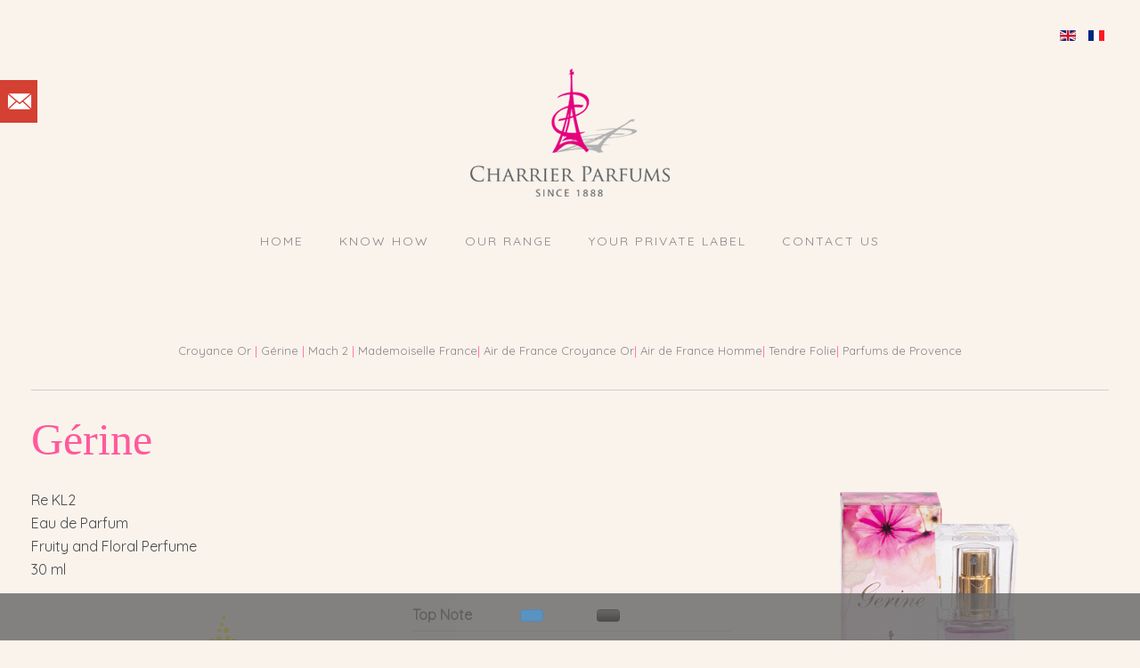

--- FILE ---
content_type: text/html; charset=utf-8
request_url: https://www.charrierparfums.com/en/gerine
body_size: 4253
content:
<!DOCTYPE HTML>
<html lang="en-gb" dir="ltr"  data-config='{"twitter":0,"plusone":0,"facebook":0,"style":"LUEUR","menu_hover":0}'>

    <head>
    <meta charset="utf-8">
<meta http-equiv="X-UA-Compatible" content="IE=edge">
<meta name="viewport" content="width=device-width, initial-scale=1">
  <base href="https://www.charrierparfums.com/en/gerine" />
  <meta name="author" content="Super User" />
  <meta name="description" content="Parfumeur depuis 1888. Charrier Parfums est situé à Vallauris, tout près de Grasse, Capitale Mondiale des Parfums. Spécialisé dans la création de Prestigieux Coffrets Cadeaux de Miniatures labellisés &quot;made in France&quot;, distribués dans plus de 50 pays. Nous créons également votre propre ligne de Parfums à votre marque." />
  <meta name="generator" content="Joomla! - Open Source Content Management" />
  <title>Gérine</title>
  <link href="http://www.charrierparfums.com/en/gerine" rel="canonical" />
  <link href="/templates/yoo_sixthavenue/favicon.ico" rel="shortcut icon" type="image/vnd.microsoft.icon" />
  <link rel="stylesheet" href="https://www.charrierparfums.com/plugins/system/fmalertcookies/assets/css/bootstrap.min.css" type="text/css" />
  <link rel="stylesheet" href="https://www.charrierparfums.com/plugins/system/fmalertcookies/assets/css/custom.css" type="text/css" />
  <link rel="stylesheet" href="/media/mod_languages/css/template.css" type="text/css" />
  <link rel="stylesheet" href="/media/coalawebsocial/modules/socialtabs/css/cws-tabs.css" type="text/css" />
  <link rel="stylesheet" href="/media/coalawebsocial/modules/socialtabs/css/cws-tabs-base.css" type="text/css" />
  <style type="text/css">
#cw-tabs-204 ul.cws-tabs .facebook a {background-color:#36609F;}#cw-tabs-204 ul.cws-tabs .google a {background-color:#D44032;}#cw-tabs-204 ul.cws-tabs .twitter a {background-color:#2AA9E0;}#cw-tabs-204 ul.cws-tabs .reddit a {background-color:#F48020;}#cw-tabs-204 ul.cws-tabs .linkedin a {background-color:#0087AA;}#cw-tabs-204 ul.cws-tabs .stumbleupon a {background-color:#EF4E23;}#cw-tabs-204 ul.cws-tabs .digg a {background-color:#006699;}#cw-tabs-204 ul.cws-tabs .pinterest a {background-color:#CA2027;}#cw-tabs-204 ul.cws-tabs .rss a {background-color:#F48020;}#cw-tabs-204 ul.cws-tabs .email a {background-color:#D44032;}#cw-tabs-204 ul.cws-tabs .contact a {background-color:#D44032;}#cw-tabs-204 ul.cws-tabs .whatsapp a {background-color:#16942F;}#cw-tabs-204 ul.cws-tabs .customone a {background-color:#006699;}#cw-tabs-204 ul.cws-tabs .customtwo a {background-color:#006699;}#cw-tabs-204 ul.cws-tabs .facebook a:hover {background-color:#4478C7;}#cw-tabs-204 ul.cws-tabs .google a:hover {background-color:#F54A3A;}#cw-tabs-204 ul.cws-tabs .twitter a:hover {background-color:#2CBBE6;}#cw-tabs-204 ul.cws-tabs .reddit a:hover {background-color:#F4A722;}#cw-tabs-204 ul.cws-tabs .linkedin a:hover {background-color:#0097BD;}#cw-tabs-204 ul.cws-tabs .stumbleupon a:hover {background-color:#EF7630;}#cw-tabs-204 ul.cws-tabs .digg a:hover {background-color:#0088B3;}#cw-tabs-204 ul.cws-tabs .pinterest a:hover {background-color:#DE232B;}#cw-tabs-204 ul.cws-tabs .rss a:hover {background-color:#F4A722;}#cw-tabs-204 ul.cws-tabs .email a:hover {background-color:#F54A3A;}#cw-tabs-204 ul.cws-tabs .contact a:hover {background-color:#F54A3A;}#cw-tabs-204 ul.cws-tabs .whatsapp a:hover {background-color:#19A835;}#cw-tabs-204 ul.cws-tabs .customone a:hover {background-color:#0088B3;}#cw-tabs-204 ul.cws-tabs .customtwo a:hover {background-color:#0088B3;}#cw-tabs-204 ul.cws-tabs.left { top:90px;}
  </style>
  <script src="/media/jui/js/jquery.min.js" type="text/javascript"></script>
  <script src="/media/jui/js/jquery-noconflict.js" type="text/javascript"></script>
  <script src="/media/jui/js/jquery-migrate.min.js" type="text/javascript"></script>
  <script src="https://www.charrierparfums.com/plugins/system/fmalertcookies/assets/js/bootstrap3.min.js" type="text/javascript"></script>
  <script src="/media/zoo/assets/js/responsive.js?ver=20160317" type="text/javascript"></script>
  <script src="/components/com_zoo/assets/js/default.js?ver=20160317" type="text/javascript"></script>
  <script src="/media/jui/js/bootstrap.min.js" type="text/javascript"></script>
  <script src="/media/widgetkit/uikit-aabb3dfe.js" type="text/javascript"></script>
  <script src="/media/widgetkit/wk-scripts-62151b93.js" type="text/javascript"></script>
  <script type="text/javascript">
jQuery.noConflict(); jQuery(function(){ jQuery('#cw-tabs-204') .find('.cws-tabs') .show('slow'); });GOOGLE_MAPS_API_KEY = " AIzaSyCCvrNvPQuWDzGp10R58QrwlwVPPNlj3Gk ";
  </script>
  <!-- CoalaWeb Zoo Open Graph Tags -->
  <meta property="og:type" content="article"/>
  <meta property="og:site_name" content="Charrier Parfums - Parfumeur depuis 1888"/>

<link rel="apple-touch-icon-precomposed" href="/templates/yoo_sixthavenue/apple_touch_icon.png">
<link rel="stylesheet" href="/templates/yoo_sixthavenue/styles/LUEUR/css/bootstrap.css">
<link rel="stylesheet" href="/templates/yoo_sixthavenue/styles/LUEUR/css/theme.css">
<link rel="stylesheet" href="/templates/yoo_sixthavenue/styles/LUEUR/css/custom.css">
<script src="/templates/yoo_sixthavenue/warp/vendor/uikit/js/uikit.js"></script>
<script src="/templates/yoo_sixthavenue/warp/vendor/uikit/js/components/autocomplete.js"></script>
<script src="/templates/yoo_sixthavenue/warp/vendor/uikit/js/components/search.js"></script>
<script src="/templates/yoo_sixthavenue/warp/vendor/uikit/js/components/tooltip.js"></script>
<script src="/templates/yoo_sixthavenue/warp/js/social.js"></script>
<script src="/templates/yoo_sixthavenue/js/theme.js"></script>
    </head>

    <body class="tm-noblog">

                <div class="tm-toolbar uk-hidden-small">
            <div class="uk-container uk-container-center uk-clearfix">

                
                                <div class="uk-float-right"><div class="uk-panel"><div class="mod-languages">

	<ul class="lang-inline">
						<li class="lang-active" dir="ltr">
			<a href="https://www.charrierparfums.com/en/gerine">
							<img src="/media/mod_languages/images/en.gif" alt="English (UK)" title="English (UK)" />						</a>
			</li>
								<li class="" dir="ltr">
			<a href="/fr/">
							<img src="/media/mod_languages/images/fr.gif" alt="Français (FR)" title="Français (FR)" />						</a>
			</li>
				</ul>

</div>
</div></div>
                
            </div>
        </div>
        
                <nav class="tm-navbar uk-navbar">
            <div class="uk-container uk-container-center">

                                <div class="uk-text-center tm-logo uk-visible-large">
                    <a href="https://www.charrierparfums.com">
	<img src="/images/logo.png" alt="" /></a>
                </div>
                
                <div class="tm-nav uk-flex uk-flex-center uk-visible-large">

                                               <ul class="uk-navbar-nav uk-hidden-small"><li data-dropdownwidth=""><a href="/en/">Home</a></li><li data-dropdownwidth=""><a href="/en/know-how">Know How</a></li><li class="uk-parent" data-dropdownwidth="" data-uk-dropdown="{preventflip:'y'}" aria-haspopup="true" aria-expanded="false"><a href="/en/our-range/gift-set">Our Range</a><div class="uk-dropdown uk-dropdown-navbar uk-dropdown-width-1"><div class="uk-grid uk-dropdown-grid"><div class="uk-width-1-1"><ul class="uk-nav uk-nav-navbar"><li><a href="/en/our-range/gift-set">Gift Set</a></li><li><a href="/en/our-range/spray-bottle">Spray Bottle</a></li><li><a href="/en/our-range/parfums-de-provence">Parfums de Provence</a></li></ul></div></div></div></li><li data-dropdownwidth=""><a href="/en/your-private-label">Your private label</a></li><li data-dropdownwidth=""><a href="/en/contact-us">Contact us</a></li></ul>                    
                    
                </div>

                                <a href="#offcanvas" class="uk-navbar-toggle uk-hidden-large" data-uk-offcanvas></a>
                
                                <div class="tm-logo-small uk-navbar-content uk-navbar-center uk-hidden-large"><a href="https://www.charrierparfums.com">
	<img src="/images/logo.png" alt="" /></a></div>
                
            </div>
        </nav>
        <div class="tm-submenu uk-grid uk-flex-center"></div>
        
        
        
        
                <div class="tm-main tm-block tm-block-default">

            <div class="uk-container uk-container-center">

                    <div class="uk-grid" data-uk-grid-match data-uk-grid-margin>

                                                <div class="tm-main uk-width-medium-1-1">

                                                        <section class="tm-main-top uk-grid uk-grid-match" data-uk-grid-match="{target:'> div > .uk-panel'}" data-uk-grid-margin>
<div class="uk-width-1-1"><div class="uk-panel">
	<p style="text-align: center; font-size: 13px; color: #ff599c;"><a title="#" href="/croyance-or" rel="alternate"> Croyance Or </a>     |     <a title="#" href="/gerine" rel="alternate"> Gérine </a>  |  <a title="#" href="/mach-2" rel="alternate"> Mach 2 </a>   |   <a title="#" href="/mademoiselle-france" rel="alternate">Mademoiselle France</a>|   <a title="#" href="/air-de-france-croyance-or" rel="alternate">Air de France Croyance Or</a>|   <a title="#" href="/air-de-france-pour-homme" rel="alternate">Air de France Homme</a>|   <a title="#" href="/tendre-folie" rel="alternate">Tendre Folie</a>|   <a title="#" href="/notre-gamme/parfums-de-provence" rel="alternate">Parfums de Provence</a>      
</p>
<br>
<hr></div></div>
</section>
                            
                                                        <main class="tm-content">

                                
                                <div id="system-message-container">
</div>

<div class="yoo-zoo product-uikit product-uikit-gerine-2">

	

<h1> Gérine </h1>

<div class="uk-align-medium-right">
	 
	<img src="https://www.charrierparfums.com/media/zoo/images/gerine_81117e76675395d146ef66f7d8d5f8f6.png" alt="Gérine" width="400" height="400" /> </div>

	 <p>Re KL2<br>
 
Eau de Parfum<br>

Fruity and Floral Perfume<br>
   30 ml
  
</p> 
 <div class="uk-grid " data-uk-grid-match="0" data-uk-grid-margin="0">
<div class="uk-width-large-1-2 uk-width-medium-1-2">
<img src="/images/pyramide-olfactive-fr.png" alt="" width="100%"/>
</div>
<div class="uk-width-large-1-2 uk-width-medium-1-2">
<p>
  <strong>Top Note</strong>
  </p>
  <hr/>
  <p> Rose - BlackCurrant</p>
  <br>
<p>
  <strong>Heart Note</strong>
  </p>
  <hr/>
  <p> Magnolia - Jasmine - Iris - Pepper</p>
  <br>
  <p>
  <strong>Base Note</strong>
  </p>
  <hr/>
  <p>
   Amber - Musk</p>
</div>
</div>
 



	
</div>
                            </main>
                            
                            
                        </div>
                        
                                                                        
                    </div>

                </div>

            </div>
        
        
        
        
        
        <div class="tm-block-footer">
            <div class="uk-container uk-container-center">

            
                        <footer class="tm-footer tm-link-muted">

                                <a id="tm-anchor-bottom" class="tm-totop-scroller" data-uk-smooth-scroll href="#"></a>
                
                <div class="uk-panel">
	<p><img src="/images/logo.png" alt="" /></p>
<p> </p>
<p>101, chemin Notre-Dame - 06220 VALLAURIS - France<br /><span id="cloak42622">This email address is being protected from spambots. You need JavaScript enabled to view it.</span><script type='text/javascript'>
 //<!--
 document.getElementById('cloak42622').innerHTML = '';
 var prefix = '&#109;a' + 'i&#108;' + '&#116;o';
 var path = 'hr' + 'ef' + '=';
 var addy42622 = 'p&#97;rf&#117;m.ch&#97;rr&#105;&#101;r' + '&#64;';
 addy42622 = addy42622 + '&#111;r&#97;ng&#101;' + '&#46;' + 'fr';
 document.getElementById('cloak42622').innerHTML += '<a ' + path + '\'' + prefix + ':' + addy42622 + '\'>' +addy42622+'<\/a>';
 //-->
 </script><br />+33 (0)4 93 64 11 64 - +33 (0)4 93 64 40 03 - +33 (0)4 93 64 85 00</p><br>
<a href="/mentions-legales-2" target="">Legal notices</a>	|	<a href="/plan-du-site-2" target="">Sitemap</a>

<p class="uk-text-center">
  
  Copyright © 2016 <a href="http://www.lueurexterne.com/" target="_blank">lueurexterne.com </a></p></div>
    <div id="cw-tabs-204">
        <ul style="display:none;" class="cws-tabs left">
            <li class="contact" >
<a class="" href="http://www.charrierparfums.com/en/contact-us"  target="_self">Send us an Email</a>
</li>          
        </ul>
    </div>

            </footer>
            
            </div>
        </div>

        
                <div id="offcanvas" class="uk-offcanvas">
            <div class="uk-offcanvas-bar"><ul class="uk-nav uk-nav-parent-icon uk-nav-offcanvas" data-uk-nav="{multiple:true, lists:'&gt;li.uk-parent &gt; a[href=\'#\'] + ul'}"><li data-dropdownwidth=""><a href="/en/">Home</a></li><li data-dropdownwidth=""><a href="/en/know-how">Know How</a></li><li class="uk-parent uk-open" data-dropdownwidth=""><a href="/en/our-range/gift-set">Our Range</a><ul class="uk-nav-sub"><li><a href="/en/our-range/gift-set">Gift Set</a></li><li><a href="/en/our-range/spray-bottle">Spray Bottle</a></li><li><a href="/en/our-range/parfums-de-provence">Parfums de Provence</a></li></ul></li><li data-dropdownwidth=""><a href="/en/your-private-label">Your private label</a></li><li data-dropdownwidth=""><a href="/en/contact-us">Contact us</a></li></ul>
<div class="uk-panel"><div class="mod-languages">

	<ul class="lang-inline">
						<li class="lang-active" dir="ltr">
			<a href="https://www.charrierparfums.com/en/gerine">
							<img src="/media/mod_languages/images/en.gif" alt="English (UK)" title="English (UK)" />						</a>
			</li>
								<li class="" dir="ltr">
			<a href="/fr/">
							<img src="/media/mod_languages/images/fr.gif" alt="Français (FR)" title="Français (FR)" />						</a>
			</li>
				</ul>

</div>
</div></div>
        </div>
        
    <div id="cadre_alert_cookies" style="opacity:0.8;text-align:center;position:fixed;z-index:10000;left: 0;right: 0;bottom: 0; margin:0px;"><div style="display: inline-block;width: 100%;margin:auto;max-width:100%;background-color: #666666;border: 0px solid #eeeeee;"><div style="display: inline-block;padding:10px;color: #5e5d5d"><div class=pull-left></div><div class="pull-left"><div class="pull-left  col-sm-6 btn_close" style="text-align:right"><a style="color:#eeeeee" class="btn btn-primary  popup-modal-dismiss" href="#"></a></div><div class="pull-left  col-sm-6 btn_readmore" style="text-align:right"><a style="color:#eeeeee" class="btn btn-inverse  read_more" href="/en/features#"></a></div></div></div></div></div><script type="text/javascript">var d = new Date();d.setTime(d.getTime() + (30*24*60*60*1000));var expires_cookie = "expires="+d.toUTCString();jQuery(document).on('click', '.popup-modal-dismiss', function () {jQuery('#cadre_alert_cookies').html(''); document.cookie='fmalertcookies=true; '+expires_cookie+'; path=/'});</script></body>
</html>


--- FILE ---
content_type: text/css
request_url: https://www.charrierparfums.com/media/coalawebsocial/modules/socialtabs/css/cws-tabs.css
body_size: 502
content:
/**
 * @author              Steven Palmer
 * @author url          http://coalaweb.com
 * @author email        support@coalaweb.com
 * @copyright           Copyright (c) 2016 Steven Palmer All rights reserved.
 */

ul.cws-tabs.left {
    left:0px;
    margin:0px;
    width:auto;
}

ul.cws-tabs.left li { 
    margin-left: -170px;
    -webkit-transition: margin-left 0.3s;
    -moz-transition: margin-left 0.3s;
    -ms-transition: margin-left 0.3s;
    -o-transition: margin-left 0.3s;
    transition: margin-left 0.3s;
}

ul.cws-tabs.left li a { 
    text-align:left;
    padding: 11px 0px 11px 12px; 
    margin-left: 0px;
}

ul.cws-tabs.left li:hover {margin-left: 0px;}
ul.cws-tabs.left a {background-position: 168px 50%;}

ul.cws-tabs.right{
    right:-170px;
    margin:0px;
    width:auto;
}

ul.cws-tabs.right li { 
    right: 0px;
    position:relative;
    -webkit-transition: right 0.3s;
    -moz-transition: right 0.3s;
    -ms-transition: right 0.3s;
    -o-transition: right 0.3s;
    transition: right 0.3s;
}

ul.cws-tabs.right li a { 
    text-align:right;
    padding: 11px 12px 11px 0px;
}

ul.cws-tabs.right li:hover {right: 170px;}
ul.cws-tabs.right a {background-position: -2px 50%;}

ul.cws-tabs .facebook a:hover, 
ul.cws-tabs .twitter a:hover, 
ul.cws-tabs .google a:hover, 
ul.cws-tabs .reddit a:hover,
ul.cws-tabs .stumbleupon a:hover,
ul.cws-tabs .digg a:hover,
ul.cws-tabs .pinterest a:hover,
ul.cws-tabs .rss a:hover,
ul.cws-tabs .linkedin a:hover,
ul.cws-tabs .email a:hover,
ul.cws-tabs .contact a:hover,
ul.cws-tabs .whatsapp a:hover,
ul.cws-tabs .customone a:hover,
ul.cws-tabs .customtwo a:hover{
    -webkit-transition: all 0.3s ease;
    -moz-transition: all 0.3s ease;
    -ms-transition: all 0.3s ease;
    -o-transition: all 0.3s ease;
    transition: all 0.3s ease;
}

--- FILE ---
content_type: text/css
request_url: https://www.charrierparfums.com/media/coalawebsocial/modules/socialtabs/css/cws-tabs-base.css
body_size: 643
content:
/**
 * @author              Steven Palmer
 * @author url          http://coalaweb.com
 * @author email        support@coalaweb.com
 * @copyright           Copyright (c) 2016 Steven Palmer All rights reserved.
 */

.cws-tabs * {
    box-sizing: content-box;
}

.cws-tabs a:hover, 
.cws-tabs a:active, 
.cws-tabs a:focus {
  outline: 0;
 }
 
ul.cws-tabs {
    position: fixed;
    padding: 0px;
    list-style: none;
    z-index:9999;
    font-family: Arial,Helvetica,sans-serif;
}

ul.cws-tabs li {
    padding: 0px;
    overflow:hidden;
}

ul.cws-tabs li a {
    display: block;
    width: 200px;  
    background-repeat:no-repeat;
    text-decoration: none;
    color:#fff !important;
    font-size: 14px;
}

ul.cws-tabs li a .tabs_text {
    display: inline-block;
    width: 155px;	
}

ul.cws-tabs .facebook a {background-image: url(../icons/facebook-48.png);}
ul.cws-tabs .reddit a {background-image: url(../icons/reddit-48.png);}
ul.cws-tabs .stumbleupon a {background-image: url(../icons/stumbleupon-48.png);}
ul.cws-tabs .twitter a {background-image: url(../icons/twitter-48.png);}
ul.cws-tabs .google a {background-image: url(../icons/google-48.png);}
ul.cws-tabs .linkedin a {background-image: url(../icons/linkedin-48.png);}
ul.cws-tabs .digg a {background-image: url(../icons/digg-48.png);}
ul.cws-tabs .pinterest a {background-image: url(../icons/pinterest-48.png);}
ul.cws-tabs .rss a {background-image: url(../icons/rss-48.png);}
ul.cws-tabs .email a {background-image: url(../icons/email-48.png);}
ul.cws-tabs .contact a {background-image: url(../icons/email-48.png);}
ul.cws-tabs .whatsapp a {background-image: url(../icons/whatsapp-48.png);}

ul.cws-tabs.bottom li a {
    width: 46px;
    height: 46px;
    color: transparent !important;
}

ul.cws-tabs.bottom {
    bottom: -6px;
    margin: 0px auto;
    text-align: center;
    width: 90%;
}

ul.cws-tabs.bottom li {
    display: inline-block;
    padding: 0px;
}



--- FILE ---
content_type: text/css
request_url: https://www.charrierparfums.com/templates/yoo_sixthavenue/styles/LUEUR/css/custom.css
body_size: 276
content:
/* Copyright (C) YOOtheme GmbH, YOOtheme Proprietary Use License (http://www.yootheme.com/license) */

/* ========================================================================
   Use this file to add custom CSS easily
 ========================================================================== */
 
 hr {
	 margin:-20px 0 -15px;
 }
 
 .uk-panel-box {
	 color: #666;
	 padding:30px;
 }
 
 
 .uk-subnav > * > * {
    color: #FF599C;
}

.uk-panel-box-primary .uk-button:not(.uk-button-primary) {
    padding: 5px;
}